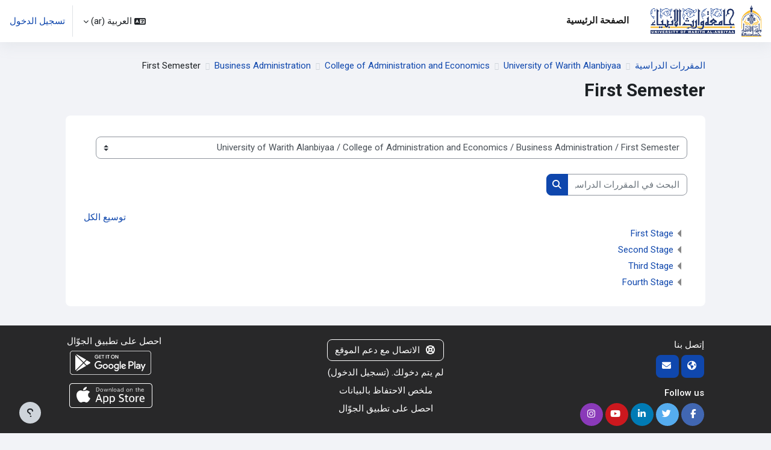

--- FILE ---
content_type: text/html; charset=utf-8
request_url: https://elearning.uowa.edu.iq/course/index.php?categoryid=470&lang=ar
body_size: 12096
content:
<!DOCTYPE html>

<html  dir="rtl" lang="ar" xml:lang="ar">
<head>
    <title>كل المقررات الدراسية | جامعة وارث الانبياء</title>
    <link rel="shortcut icon" href="https://elearning.uowa.edu.iq/theme/image.php/moove/theme/1761990180/favicon" />
    <meta http-equiv="Content-Type" content="text/html; charset=utf-8" />
<meta name="keywords" content="moodle, كل المقررات الدراسية | جامعة وارث الانبياء" />
<link rel="stylesheet" type="text/css" href="https://elearning.uowa.edu.iq/theme/yui_combo.php?rollup/3.18.1/yui-moodlesimple-min.css" /><script id="firstthemesheet" type="text/css">/** Required in order to fix style inclusion problems in IE with YUI **/</script><link rel="stylesheet" type="text/css" href="https://elearning.uowa.edu.iq/theme/styles.php/moove/1761990180_1720729996/all-rtl" />
<script>
//<![CDATA[
var M = {}; M.yui = {};
M.pageloadstarttime = new Date();
M.cfg = {"wwwroot":"https:\/\/elearning.uowa.edu.iq","homeurl":{},"sesskey":"LCMQpJleoH","sessiontimeout":"7200","sessiontimeoutwarning":"1200","themerev":"1761990180","slasharguments":1,"theme":"moove","iconsystemmodule":"core\/icon_system_fontawesome","jsrev":"1761990180","admin":"admin","svgicons":true,"usertimezone":"\u0622\u0633\u064a\u0627 \/ \u0628\u063a\u062f\u0627\u062f","language":"ar","courseId":1,"courseContextId":2,"contextid":197115,"contextInstanceId":470,"langrev":1768439463,"templaterev":"1761990180","siteId":1};var yui1ConfigFn = function(me) {if(/-skin|reset|fonts|grids|base/.test(me.name)){me.type='css';me.path=me.path.replace(/\.js/,'.css');me.path=me.path.replace(/\/yui2-skin/,'/assets/skins/sam/yui2-skin')}};
var yui2ConfigFn = function(me) {var parts=me.name.replace(/^moodle-/,'').split('-'),component=parts.shift(),module=parts[0],min='-min';if(/-(skin|core)$/.test(me.name)){parts.pop();me.type='css';min=''}
if(module){var filename=parts.join('-');me.path=component+'/'+module+'/'+filename+min+'.'+me.type}else{me.path=component+'/'+component+'.'+me.type}};
YUI_config = {"debug":false,"base":"https:\/\/elearning.uowa.edu.iq\/lib\/yuilib\/3.18.1\/","comboBase":"https:\/\/elearning.uowa.edu.iq\/theme\/yui_combo.php?","combine":true,"filter":null,"insertBefore":"firstthemesheet","groups":{"yui2":{"base":"https:\/\/elearning.uowa.edu.iq\/lib\/yuilib\/2in3\/2.9.0\/build\/","comboBase":"https:\/\/elearning.uowa.edu.iq\/theme\/yui_combo.php?","combine":true,"ext":false,"root":"2in3\/2.9.0\/build\/","patterns":{"yui2-":{"group":"yui2","configFn":yui1ConfigFn}}},"moodle":{"name":"moodle","base":"https:\/\/elearning.uowa.edu.iq\/theme\/yui_combo.php?m\/1761990180\/","combine":true,"comboBase":"https:\/\/elearning.uowa.edu.iq\/theme\/yui_combo.php?","ext":false,"root":"m\/1761990180\/","patterns":{"moodle-":{"group":"moodle","configFn":yui2ConfigFn}},"filter":null,"modules":{"moodle-core-actionmenu":{"requires":["base","event","node-event-simulate"]},"moodle-core-lockscroll":{"requires":["plugin","base-build"]},"moodle-core-handlebars":{"condition":{"trigger":"handlebars","when":"after"}},"moodle-core-blocks":{"requires":["base","node","io","dom","dd","dd-scroll","moodle-core-dragdrop","moodle-core-notification"]},"moodle-core-event":{"requires":["event-custom"]},"moodle-core-maintenancemodetimer":{"requires":["base","node"]},"moodle-core-dragdrop":{"requires":["base","node","io","dom","dd","event-key","event-focus","moodle-core-notification"]},"moodle-core-chooserdialogue":{"requires":["base","panel","moodle-core-notification"]},"moodle-core-notification":{"requires":["moodle-core-notification-dialogue","moodle-core-notification-alert","moodle-core-notification-confirm","moodle-core-notification-exception","moodle-core-notification-ajaxexception"]},"moodle-core-notification-dialogue":{"requires":["base","node","panel","escape","event-key","dd-plugin","moodle-core-widget-focusafterclose","moodle-core-lockscroll"]},"moodle-core-notification-alert":{"requires":["moodle-core-notification-dialogue"]},"moodle-core-notification-confirm":{"requires":["moodle-core-notification-dialogue"]},"moodle-core-notification-exception":{"requires":["moodle-core-notification-dialogue"]},"moodle-core-notification-ajaxexception":{"requires":["moodle-core-notification-dialogue"]},"moodle-core_availability-form":{"requires":["base","node","event","event-delegate","panel","moodle-core-notification-dialogue","json"]},"moodle-backup-backupselectall":{"requires":["node","event","node-event-simulate","anim"]},"moodle-course-management":{"requires":["base","node","io-base","moodle-core-notification-exception","json-parse","dd-constrain","dd-proxy","dd-drop","dd-delegate","node-event-delegate"]},"moodle-course-util":{"requires":["node"],"use":["moodle-course-util-base"],"submodules":{"moodle-course-util-base":{},"moodle-course-util-section":{"requires":["node","moodle-course-util-base"]},"moodle-course-util-cm":{"requires":["node","moodle-course-util-base"]}}},"moodle-course-categoryexpander":{"requires":["node","event-key"]},"moodle-course-dragdrop":{"requires":["base","node","io","dom","dd","dd-scroll","moodle-core-dragdrop","moodle-core-notification","moodle-course-coursebase","moodle-course-util"]},"moodle-form-shortforms":{"requires":["node","base","selector-css3","moodle-core-event"]},"moodle-form-dateselector":{"requires":["base","node","overlay","calendar"]},"moodle-question-chooser":{"requires":["moodle-core-chooserdialogue"]},"moodle-question-searchform":{"requires":["base","node"]},"moodle-availability_completion-form":{"requires":["base","node","event","moodle-core_availability-form"]},"moodle-availability_date-form":{"requires":["base","node","event","io","moodle-core_availability-form"]},"moodle-availability_grade-form":{"requires":["base","node","event","moodle-core_availability-form"]},"moodle-availability_group-form":{"requires":["base","node","event","moodle-core_availability-form"]},"moodle-availability_grouping-form":{"requires":["base","node","event","moodle-core_availability-form"]},"moodle-availability_profile-form":{"requires":["base","node","event","moodle-core_availability-form"]},"moodle-mod_assign-history":{"requires":["node","transition"]},"moodle-mod_attendance-groupfilter":{"requires":["base","node"]},"moodle-mod_quiz-quizbase":{"requires":["base","node"]},"moodle-mod_quiz-autosave":{"requires":["base","node","event","event-valuechange","node-event-delegate","io-form","datatype-date-format"]},"moodle-mod_quiz-util":{"requires":["node","moodle-core-actionmenu"],"use":["moodle-mod_quiz-util-base"],"submodules":{"moodle-mod_quiz-util-base":{},"moodle-mod_quiz-util-slot":{"requires":["node","moodle-mod_quiz-util-base"]},"moodle-mod_quiz-util-page":{"requires":["node","moodle-mod_quiz-util-base"]}}},"moodle-mod_quiz-toolboxes":{"requires":["base","node","event","event-key","io","moodle-mod_quiz-quizbase","moodle-mod_quiz-util-slot","moodle-core-notification-ajaxexception"]},"moodle-mod_quiz-dragdrop":{"requires":["base","node","io","dom","dd","dd-scroll","moodle-core-dragdrop","moodle-core-notification","moodle-mod_quiz-quizbase","moodle-mod_quiz-util-base","moodle-mod_quiz-util-page","moodle-mod_quiz-util-slot","moodle-course-util"]},"moodle-mod_quiz-questionchooser":{"requires":["moodle-core-chooserdialogue","moodle-mod_quiz-util","querystring-parse"]},"moodle-mod_quiz-modform":{"requires":["base","node","event"]},"moodle-message_airnotifier-toolboxes":{"requires":["base","node","io"]},"moodle-editor_atto-rangy":{"requires":[]},"moodle-editor_atto-editor":{"requires":["node","transition","io","overlay","escape","event","event-simulate","event-custom","node-event-html5","node-event-simulate","yui-throttle","moodle-core-notification-dialogue","moodle-editor_atto-rangy","handlebars","timers","querystring-stringify"]},"moodle-editor_atto-plugin":{"requires":["node","base","escape","event","event-outside","handlebars","event-custom","timers","moodle-editor_atto-menu"]},"moodle-editor_atto-menu":{"requires":["moodle-core-notification-dialogue","node","event","event-custom"]},"moodle-report_eventlist-eventfilter":{"requires":["base","event","node","node-event-delegate","datatable","autocomplete","autocomplete-filters"]},"moodle-report_loglive-fetchlogs":{"requires":["base","event","node","io","node-event-delegate"]},"moodle-gradereport_history-userselector":{"requires":["escape","event-delegate","event-key","handlebars","io-base","json-parse","moodle-core-notification-dialogue"]},"moodle-qbank_editquestion-chooser":{"requires":["moodle-core-chooserdialogue"]},"moodle-tool_lp-dragdrop-reorder":{"requires":["moodle-core-dragdrop"]},"moodle-assignfeedback_editpdf-editor":{"requires":["base","event","node","io","graphics","json","event-move","event-resize","transition","querystring-stringify-simple","moodle-core-notification-dialog","moodle-core-notification-alert","moodle-core-notification-warning","moodle-core-notification-exception","moodle-core-notification-ajaxexception"]},"moodle-atto_accessibilitychecker-button":{"requires":["color-base","moodle-editor_atto-plugin"]},"moodle-atto_accessibilityhelper-button":{"requires":["moodle-editor_atto-plugin"]},"moodle-atto_align-button":{"requires":["moodle-editor_atto-plugin"]},"moodle-atto_bold-button":{"requires":["moodle-editor_atto-plugin"]},"moodle-atto_charmap-button":{"requires":["moodle-editor_atto-plugin"]},"moodle-atto_clear-button":{"requires":["moodle-editor_atto-plugin"]},"moodle-atto_collapse-button":{"requires":["moodle-editor_atto-plugin"]},"moodle-atto_emojipicker-button":{"requires":["moodle-editor_atto-plugin"]},"moodle-atto_emoticon-button":{"requires":["moodle-editor_atto-plugin"]},"moodle-atto_equation-button":{"requires":["moodle-editor_atto-plugin","moodle-core-event","io","event-valuechange","tabview","array-extras"]},"moodle-atto_h5p-button":{"requires":["moodle-editor_atto-plugin"]},"moodle-atto_html-codemirror":{"requires":["moodle-atto_html-codemirror-skin"]},"moodle-atto_html-beautify":{},"moodle-atto_html-button":{"requires":["promise","moodle-editor_atto-plugin","moodle-atto_html-beautify","moodle-atto_html-codemirror","event-valuechange"]},"moodle-atto_image-button":{"requires":["moodle-editor_atto-plugin"]},"moodle-atto_indent-button":{"requires":["moodle-editor_atto-plugin"]},"moodle-atto_italic-button":{"requires":["moodle-editor_atto-plugin"]},"moodle-atto_link-button":{"requires":["moodle-editor_atto-plugin"]},"moodle-atto_managefiles-button":{"requires":["moodle-editor_atto-plugin"]},"moodle-atto_managefiles-usedfiles":{"requires":["node","escape"]},"moodle-atto_media-button":{"requires":["moodle-editor_atto-plugin","moodle-form-shortforms"]},"moodle-atto_noautolink-button":{"requires":["moodle-editor_atto-plugin"]},"moodle-atto_orderedlist-button":{"requires":["moodle-editor_atto-plugin"]},"moodle-atto_recordrtc-button":{"requires":["moodle-editor_atto-plugin","moodle-atto_recordrtc-recording"]},"moodle-atto_recordrtc-recording":{"requires":["moodle-atto_recordrtc-button"]},"moodle-atto_rtl-button":{"requires":["moodle-editor_atto-plugin"]},"moodle-atto_strike-button":{"requires":["moodle-editor_atto-plugin"]},"moodle-atto_subscript-button":{"requires":["moodle-editor_atto-plugin"]},"moodle-atto_superscript-button":{"requires":["moodle-editor_atto-plugin"]},"moodle-atto_table-button":{"requires":["moodle-editor_atto-plugin","moodle-editor_atto-menu","event","event-valuechange"]},"moodle-atto_title-button":{"requires":["moodle-editor_atto-plugin"]},"moodle-atto_underline-button":{"requires":["moodle-editor_atto-plugin"]},"moodle-atto_undo-button":{"requires":["moodle-editor_atto-plugin"]},"moodle-atto_unorderedlist-button":{"requires":["moodle-editor_atto-plugin"]}}},"gallery":{"name":"gallery","base":"https:\/\/elearning.uowa.edu.iq\/lib\/yuilib\/gallery\/","combine":true,"comboBase":"https:\/\/elearning.uowa.edu.iq\/theme\/yui_combo.php?","ext":false,"root":"gallery\/1761990180\/","patterns":{"gallery-":{"group":"gallery"}}}},"modules":{"core_filepicker":{"name":"core_filepicker","fullpath":"https:\/\/elearning.uowa.edu.iq\/lib\/javascript.php\/1761990180\/repository\/filepicker.js","requires":["base","node","node-event-simulate","json","async-queue","io-base","io-upload-iframe","io-form","yui2-treeview","panel","cookie","datatable","datatable-sort","resize-plugin","dd-plugin","escape","moodle-core_filepicker","moodle-core-notification-dialogue"]},"core_comment":{"name":"core_comment","fullpath":"https:\/\/elearning.uowa.edu.iq\/lib\/javascript.php\/1761990180\/comment\/comment.js","requires":["base","io-base","node","json","yui2-animation","overlay","escape"]}},"logInclude":[],"logExclude":[],"logLevel":null};
M.yui.loader = {modules: {}};

//]]>
</script>
<link rel="preconnect" href="https://fonts.googleapis.com">
                       <link rel="preconnect" href="https://fonts.gstatic.com" crossorigin>
                       <link href="https://fonts.googleapis.com/css2?family=Roboto:ital,wght@0,300;0,400;0,500;0,700;1,400&display=swap" rel="stylesheet">
    <meta name="viewport" content="width=device-width, initial-scale=1.0">
</head>

<body  id="page-course-index-category" class="format-site limitedwidth  path-course path-course-index chrome dir-rtl lang-ar yui-skin-sam yui3-skin-sam elearning-uowa-edu-iq pagelayout-coursecategory course-1 context-197115 category-470 notloggedin theme uses-drawers">
<div id="accessibilitybar" class="fixed-top">
    <div class="container-fluid">
        <div class="bars">
            <div class="fontsize">
                <span>حجم الخط</span>
                <ul>
                    <li><a class="btn btn-default" data-action="decrease" title="إنقاص حجم الخط" id="fontsize_dec">A-</a></li>
                    <li><a class="btn btn-default" data-action="reset" title="إعادة تعيين حجم الخط" id="fontsize_reset">A</a></li>
                    <li><a class="btn btn-default" data-action="increase" title="زيادة حجم الخط" id="fontsize_inc">A+</a></li>
                </ul>
            </div>
            <div class="sitecolor">
                <span>Site color</span>
                <ul>
                    <li><a class="btn btn-default" data-action="reset" title="Reset site color" id="sitecolor_color1">R</a></li>
                    <li><a class="btn btn-default" data-action="sitecolor-color-2" title="Low contrast 1" id="sitecolor_color2">A</a></li>
                    <li><a class="btn btn-default" data-action="sitecolor-color-3" title="Low contrast 2" id="sitecolor_color3">A</a></li>
                    <li><a class="btn btn-default" data-action="sitecolor-color-4" title="High contrast" id="sitecolor_color4">A</a></li>
                </ul>
            </div>
        </div>
    </div>
</div>


<div class="toast-wrapper mx-auto py-0 fixed-top" role="status" aria-live="polite"></div>
<div id="page-wrapper" class="d-print-block">

    <div>
    <a class="sr-only sr-only-focusable" href="#maincontent">تخطى إلى المحتوى الرئيسي</a>
</div><script src="https://elearning.uowa.edu.iq/lib/javascript.php/1761990180/lib/polyfills/polyfill.js"></script>
<script src="https://elearning.uowa.edu.iq/theme/yui_combo.php?rollup/3.18.1/yui-moodlesimple-min.js"></script><script src="https://elearning.uowa.edu.iq/lib/javascript.php/1761990180/lib/javascript-static.js"></script>
<script>
//<![CDATA[
document.body.className += ' jsenabled';
//]]>
</script>



    <nav class="navbar fixed-top navbar-light bg-white navbar-expand shadow" aria-label="التنقل في الموقع">
    
        <button class="navbar-toggler aabtn d-block d-md-none px-1 my-1 border-0" data-toggler="drawers" data-action="toggle" data-target="theme_moove-drawers-primary">
            <span class="navbar-toggler-icon"></span>
            <span class="sr-only">واجهة جانبية</span>
        </button>
    
        <a href="https://elearning.uowa.edu.iq/" class="navbar-brand d-none d-md-flex align-items-center m-0 mr-4 p-0 aabtn">
                <img src="//elearning.uowa.edu.iq/pluginfile.php/1/theme_moove/logo/1761990180/name%20%281%29.png" class="logo mr-1" alt="جامعة وارث الانبياء">
        </a>
    
            <div class="primary-navigation">
                <nav class="moremenu navigation">
                    <ul id="moremenu-697554ff8b791-navbar-nav" role="menubar" class="nav more-nav navbar-nav">
                                <li data-key="home" class="nav-item" role="none" data-forceintomoremenu="false">
                                            <a role="menuitem" class="nav-link active "
                                                href="https://elearning.uowa.edu.iq/"
                                                
                                                aria-current="true"
                                                
                                            >
                                                الصفحة الرئيسية
                                            </a>
                                </li>
                        <li role="none" class="nav-item dropdown dropdownmoremenu d-none" data-region="morebutton">
                            <a class="dropdown-toggle nav-link " href="#" id="moremenu-dropdown-697554ff8b791" role="menuitem" data-toggle="dropdown" aria-haspopup="true" aria-expanded="false" tabindex="-1">
                                المزيد
                            </a>
                            <ul class="dropdown-menu dropdown-menu-left" data-region="moredropdown" aria-labelledby="moremenu-dropdown-697554ff8b791" role="menu">
                            </ul>
                        </li>
                    </ul>
                </nav>
            </div>
    
        <ul class="navbar-nav d-none d-md-flex my-1 px-1">
            <!-- page_heading_menu -->
            
        </ul>
    
        <div id="usernavigation" class="navbar-nav ml-auto">
            <div class="navbarcallbacks">
                
            </div>
                <div class="langmenu">
                    <div class="dropdown show">
                        <a href="#" role="button" id="lang-menu-toggle" data-toggle="dropdown" aria-label="اللغة" aria-haspopup="true" aria-controls="lang-action-menu" class="btn dropdown-toggle">
                            <i class="icon fa fa-language fa-fw mr-1" aria-hidden="true"></i>
                            <span class="langbutton">
                                العربية ‎(ar)‎
                            </span>
                            <b class="caret"></b>
                        </a>
                        <div role="menu" aria-labelledby="lang-menu-toggle" id="lang-action-menu" class="dropdown-menu dropdown-menu-right">
                                    <a href="https://elearning.uowa.edu.iq/course/index.php?categoryid=470&amp;lang=en" class="dropdown-item pl-5" role="menuitem" >
                                        English ‎(en)‎
                                    </a>
                                    <a href="#" class="dropdown-item pl-5" role="menuitem" aria-current="true">
                                        العربية ‎(ar)‎
                                    </a>
                        </div>
                    </div>
                </div>
                <div class="divider border-left h-75 align-self-center mx-1"></div>
            
            <div class="d-flex align-items-stretch usermenu-container" data-region="usermenu">
                    <div class="usermenu">
                            <span class="login pl-2">
                                    <a href="https://elearning.uowa.edu.iq/login/index.php">تسجيل الدخول</a>
                            </span>
                    </div>
            </div>
            
        </div>
    </nav>
    
    

<div  class="drawer drawer-left drawer-primary d-print-none not-initialized" data-region="fixed-drawer" id="theme_moove-drawers-primary" data-preference="" data-state="show-drawer-primary" data-forceopen="0" data-close-on-resize="1">
    <div class="drawerheader">
        <button
            class="btn drawertoggle icon-no-margin hidden"
            data-toggler="drawers"
            data-action="closedrawer"
            data-target="theme_moove-drawers-primary"
            data-toggle="tooltip"
            data-placement="right"
            title="إغلاق الدُرج"
        >
            <i class="icon fa fa-times fa-fw " aria-hidden="true"  ></i>
        </button>
                    جامعة وارث الانبياء

        <div class="drawerheadercontent hidden">
            
        </div>
    </div>
    <div class="drawercontent drag-container" data-usertour="scroller">
                <div class="list-group">
                <a href="https://elearning.uowa.edu.iq/" class="list-group-item list-group-item-action active " aria-current="true">
                    الصفحة الرئيسية
                </a>
        </div>

    </div>
</div>

    <div id="page" data-region="mainpage" data-usertour="scroller" class="drawers   drag-container">

        <header id="page-header" class="moove-container-fluid">
    <div class="d-flex flex-wrap">
            <div id="page-navbar">
                <nav aria-label="مسار التنقل">
    <ol class="breadcrumb">
                <li class="breadcrumb-item">
                    <a href="https://elearning.uowa.edu.iq/course/index.php"
                        
                        
                        
                    >
                        المقررات الدراسية
                    </a>
                </li>
        
                <li class="breadcrumb-item">
                    <a href="https://elearning.uowa.edu.iq/course/index.php?categoryid=382"
                        
                        
                        
                    >
                        University of Warith Alanbiyaa
                    </a>
                </li>
        
                <li class="breadcrumb-item">
                    <a href="https://elearning.uowa.edu.iq/course/index.php?categoryid=390"
                        
                        
                        
                    >
                        College of Administration and Economics
                    </a>
                </li>
        
                <li class="breadcrumb-item">
                    <a href="https://elearning.uowa.edu.iq/course/index.php?categoryid=395"
                        
                        
                        
                    >
                        Business Administration
                    </a>
                </li>
        
                <li class="breadcrumb-item">
                    <span >
                        First Semester
                    </span>
                </li>
        </ol>
</nav>
            </div>
        <div class="ml-auto d-flex">
            
        </div>
        <div id="course-header">
            
        </div>
    </div>
    <div class="d-sm-flex align-items-center">
                <div class="mr-auto">
                    <div class="page-context-header"><div class="page-header-headings"><h1 class="h2">First Semester</h1></div></div>
                </div>
        <div class="header-actions-container ml-auto" data-region="header-actions-container">
        </div>
    </div>
</header>

        <div id="topofscroll" class="main-inner">
            <div class="drawer-toggles d-flex">
            </div>

            <div id="page-content" class="d-print-block">
                <div id="region-main-box">
                    <section id="region-main" aria-label="المحتوى">

                        <span class="notifications" id="user-notifications"></span>
                        <div role="main"><span id="maincontent"></span><span></span><div class="container-fluid tertiary-navigation" id="action_bar">
    <div class="row">
            <div class="navitem">
                <div class="urlselect text-truncate w-100">
                    <form method="post" action="https://elearning.uowa.edu.iq/course/jumpto.php" class="d-flex flex-wrap align-items-center" id="url_select_f697554ff84c731">
                        <input type="hidden" name="sesskey" value="LCMQpJleoH">
                            <label for="url_select697554ff84c732" class="sr-only">
                                تصنيفات المقررات
                            </label>
                        <select  id="url_select697554ff84c732" class="custom-select urlselect text-truncate w-100" name="jump"
                                 >
                                    <option value="/course/index.php?categoryid=382" >University of Warith Alanbiyaa</option>
                                    <option value="/course/index.php?categoryid=383" >University of Warith Alanbiyaa / College of Medicine</option>
                                    <option value="/course/index.php?categoryid=478" >University of Warith Alanbiyaa / College of Medicine / First Stage</option>
                                    <option value="/course/index.php?categoryid=476" >University of Warith Alanbiyaa / College of Medicine / Second Stage</option>
                                    <option value="/course/index.php?categoryid=475" >University of Warith Alanbiyaa / College of Medicine / Third Stage</option>
                                    <option value="/course/index.php?categoryid=556" >University of Warith Alanbiyaa / College of Medicine / Fourth Stage</option>
                                    <option value="/course/index.php?categoryid=626" >University of Warith Alanbiyaa / College of Medicine / Fifth stage</option>
                                    <option value="/course/index.php?categoryid=677" >University of Warith Alanbiyaa / College of Medicine / Sixth Stage</option>
                                    <option value="/course/index.php?categoryid=564" >University of Warith Alanbiyaa / College of Medicine / Medical Library</option>
                                    <option value="/course/index.php?categoryid=384" >University of Warith Alanbiyaa / College of Engineering</option>
                                    <option value="/course/index.php?categoryid=385" >University of Warith Alanbiyaa / College of Engineering / Biomedical Engineering</option>
                                    <option value="/course/index.php?categoryid=397" >University of Warith Alanbiyaa / College of Engineering / Biomedical Engineering / First Stage</option>
                                    <option value="/course/index.php?categoryid=477" >University of Warith Alanbiyaa / College of Engineering / Biomedical Engineering / First Stage / First Semester</option>
                                    <option value="/course/index.php?categoryid=600" >University of Warith Alanbiyaa / College of Engineering / Biomedical Engineering / First Stage / First Semester / Morning Study </option>
                                    <option value="/course/index.php?categoryid=601" >University of Warith Alanbiyaa / College of Engineering / Biomedical Engineering / First Stage / First Semester / Evening Study </option>
                                    <option value="/course/index.php?categoryid=398" >University of Warith Alanbiyaa / College of Engineering / Biomedical Engineering / Second Stage</option>
                                    <option value="/course/index.php?categoryid=504" >University of Warith Alanbiyaa / College of Engineering / Biomedical Engineering / Second Stage / Second Semester</option>
                                    <option value="/course/index.php?categoryid=399" >University of Warith Alanbiyaa / College of Engineering / Biomedical Engineering / Third Stage</option>
                                    <option value="/course/index.php?categoryid=505" >University of Warith Alanbiyaa / College of Engineering / Biomedical Engineering / Third Stage / Second Semester</option>
                                    <option value="/course/index.php?categoryid=400" >University of Warith Alanbiyaa / College of Engineering / Biomedical Engineering / Fourth Stage</option>
                                    <option value="/course/index.php?categoryid=506" >University of Warith Alanbiyaa / College of Engineering / Biomedical Engineering / Fourth Stage / Second Semester</option>
                                    <option value="/course/index.php?categoryid=401" >University of Warith Alanbiyaa / College of Engineering / Biomedical Engineering / Fifth Stage</option>
                                    <option value="/course/index.php?categoryid=507" >University of Warith Alanbiyaa / College of Engineering / Biomedical Engineering / Fifth Stage / Second Semester</option>
                                    <option value="/course/index.php?categoryid=386" >University of Warith Alanbiyaa / College of Engineering / Civil Engineering</option>
                                    <option value="/course/index.php?categoryid=442" >University of Warith Alanbiyaa / College of Engineering / Civil Engineering / First Stage</option>
                                    <option value="/course/index.php?categoryid=446" >University of Warith Alanbiyaa / College of Engineering / Civil Engineering / First Stage / First Semester</option>
                                    <option value="/course/index.php?categoryid=451" >University of Warith Alanbiyaa / College of Engineering / Civil Engineering / First Stage / First Semester / Morning Study</option>
                                    <option value="/course/index.php?categoryid=455" >University of Warith Alanbiyaa / College of Engineering / Civil Engineering / First Stage / First Semester / Evening Study</option>
                                    <option value="/course/index.php?categoryid=552" >University of Warith Alanbiyaa / College of Engineering / Civil Engineering / First Stage / Second Semester</option>
                                    <option value="/course/index.php?categoryid=553" >University of Warith Alanbiyaa / College of Engineering / Civil Engineering / First Stage / Second Semester / Morning Study</option>
                                    <option value="/course/index.php?categoryid=554" >University of Warith Alanbiyaa / College of Engineering / Civil Engineering / First Stage / Second Semester / Evening Study</option>
                                    <option value="/course/index.php?categoryid=443" >University of Warith Alanbiyaa / College of Engineering / Civil Engineering / Second Stage</option>
                                    <option value="/course/index.php?categoryid=448" >University of Warith Alanbiyaa / College of Engineering / Civil Engineering / Second Stage / First semester </option>
                                    <option value="/course/index.php?categoryid=452" >University of Warith Alanbiyaa / College of Engineering / Civil Engineering / Second Stage / First semester  / Morning Study</option>
                                    <option value="/course/index.php?categoryid=456" >University of Warith Alanbiyaa / College of Engineering / Civil Engineering / Second Stage / First semester  / Evening Study</option>
                                    <option value="/course/index.php?categoryid=501" >University of Warith Alanbiyaa / College of Engineering / Civil Engineering / Second Stage / Second Semester</option>
                                    <option value="/course/index.php?categoryid=502" >University of Warith Alanbiyaa / College of Engineering / Civil Engineering / Second Stage / Second Semester / Morning Study</option>
                                    <option value="/course/index.php?categoryid=503" >University of Warith Alanbiyaa / College of Engineering / Civil Engineering / Second Stage / Second Semester / Evening Study</option>
                                    <option value="/course/index.php?categoryid=444" >University of Warith Alanbiyaa / College of Engineering / Civil Engineering / Third Stage</option>
                                    <option value="/course/index.php?categoryid=449" >University of Warith Alanbiyaa / College of Engineering / Civil Engineering / Third Stage / First Semester</option>
                                    <option value="/course/index.php?categoryid=453" >University of Warith Alanbiyaa / College of Engineering / Civil Engineering / Third Stage / First Semester / Morning Study</option>
                                    <option value="/course/index.php?categoryid=457" >University of Warith Alanbiyaa / College of Engineering / Civil Engineering / Third Stage / First Semester / Evening Study</option>
                                    <option value="/course/index.php?categoryid=508" >University of Warith Alanbiyaa / College of Engineering / Civil Engineering / Third Stage / Second Semester</option>
                                    <option value="/course/index.php?categoryid=510" >University of Warith Alanbiyaa / College of Engineering / Civil Engineering / Third Stage / Second Semester / Morning Study</option>
                                    <option value="/course/index.php?categoryid=511" >University of Warith Alanbiyaa / College of Engineering / Civil Engineering / Third Stage / Second Semester / Evening Study</option>
                                    <option value="/course/index.php?categoryid=445" >University of Warith Alanbiyaa / College of Engineering / Civil Engineering / Fourth Stage</option>
                                    <option value="/course/index.php?categoryid=450" >University of Warith Alanbiyaa / College of Engineering / Civil Engineering / Fourth Stage / First Semester</option>
                                    <option value="/course/index.php?categoryid=454" >University of Warith Alanbiyaa / College of Engineering / Civil Engineering / Fourth Stage / First Semester / Morning Study</option>
                                    <option value="/course/index.php?categoryid=458" >University of Warith Alanbiyaa / College of Engineering / Civil Engineering / Fourth Stage / First Semester / Evening Study</option>
                                    <option value="/course/index.php?categoryid=509" >University of Warith Alanbiyaa / College of Engineering / Civil Engineering / Fourth Stage / Second Semester</option>
                                    <option value="/course/index.php?categoryid=512" >University of Warith Alanbiyaa / College of Engineering / Civil Engineering / Fourth Stage / Second Semester / Morning Study</option>
                                    <option value="/course/index.php?categoryid=513" >University of Warith Alanbiyaa / College of Engineering / Civil Engineering / Fourth Stage / Second Semester / Evening Study</option>
                                    <option value="/course/index.php?categoryid=576" >University of Warith Alanbiyaa / College of Engineering / Oil and Gas Engineering</option>
                                    <option value="/course/index.php?categoryid=587" >University of Warith Alanbiyaa / College of Engineering / Oil and Gas Engineering / First Stage</option>
                                    <option value="/course/index.php?categoryid=588" >University of Warith Alanbiyaa / College of Engineering / Oil and Gas Engineering / First Stage / First Semester</option>
                                    <option value="/course/index.php?categoryid=663" >University of Warith Alanbiyaa / College of Engineering / Oil and Gas Engineering / First Stage / First Semester / Morning</option>
                                    <option value="/course/index.php?categoryid=664" >University of Warith Alanbiyaa / College of Engineering / Oil and Gas Engineering / First Stage / First Semester / Evening</option>
                                    <option value="/course/index.php?categoryid=658" >University of Warith Alanbiyaa / College of Engineering / Oil and Gas Engineering / second stage</option>
                                    <option value="/course/index.php?categoryid=675" >University of Warith Alanbiyaa / College of Engineering / Oil and Gas Engineering / second stage / Second Semester </option>
                                    <option value="/course/index.php?categoryid=575" >University of Warith Alanbiyaa / College of Engineering / Aircraft Engineering</option>
                                    <option value="/course/index.php?categoryid=602" >University of Warith Alanbiyaa / College of Engineering / Aircraft Engineering / First stage</option>
                                    <option value="/course/index.php?categoryid=619" >University of Warith Alanbiyaa / College of Engineering / Aircraft Engineering / First stage / Second semester</option>
                                    <option value="/course/index.php?categoryid=655" >University of Warith Alanbiyaa / College of Engineering / Aircraft Engineering / Second stage</option>
                                    <option value="/course/index.php?categoryid=657" >University of Warith Alanbiyaa / College of Engineering / Aircraft Engineering / Second stage / Second semester</option>
                                    <option value="/course/index.php?categoryid=387" >University of Warith Alanbiyaa / College of Engineering / Air-conditioning and Refrigeration</option>
                                    <option value="/course/index.php?categoryid=426" >University of Warith Alanbiyaa / College of Engineering / Air-conditioning and Refrigeration / First Stage</option>
                                    <option value="/course/index.php?categoryid=623" >University of Warith Alanbiyaa / College of Engineering / Air-conditioning and Refrigeration / First Stage / Second Semester</option>
                                    <option value="/course/index.php?categoryid=624" >University of Warith Alanbiyaa / College of Engineering / Air-conditioning and Refrigeration / First Stage / Second Semester / Morning Study</option>
                                    <option value="/course/index.php?categoryid=625" >University of Warith Alanbiyaa / College of Engineering / Air-conditioning and Refrigeration / First Stage / Second Semester / Evening Study</option>
                                    <option value="/course/index.php?categoryid=428" >University of Warith Alanbiyaa / College of Engineering / Air-conditioning and Refrigeration / Second Stage</option>
                                    <option value="/course/index.php?categoryid=514" >University of Warith Alanbiyaa / College of Engineering / Air-conditioning and Refrigeration / Second Stage / Morning study</option>
                                    <option value="/course/index.php?categoryid=665" >University of Warith Alanbiyaa / College of Engineering / Air-conditioning and Refrigeration / Second Stage / Morning study / First semester</option>
                                    <option value="/course/index.php?categoryid=666" >University of Warith Alanbiyaa / College of Engineering / Air-conditioning and Refrigeration / Second Stage / Morning study / Second semester</option>
                                    <option value="/course/index.php?categoryid=515" >University of Warith Alanbiyaa / College of Engineering / Air-conditioning and Refrigeration / Second Stage / Evening Study</option>
                                    <option value="/course/index.php?categoryid=667" >University of Warith Alanbiyaa / College of Engineering / Air-conditioning and Refrigeration / Second Stage / Evening Study / First semester</option>
                                    <option value="/course/index.php?categoryid=668" >University of Warith Alanbiyaa / College of Engineering / Air-conditioning and Refrigeration / Second Stage / Evening Study / Second semester</option>
                                    <option value="/course/index.php?categoryid=430" >University of Warith Alanbiyaa / College of Engineering / Air-conditioning and Refrigeration / Third Stage</option>
                                    <option value="/course/index.php?categoryid=516" >University of Warith Alanbiyaa / College of Engineering / Air-conditioning and Refrigeration / Third Stage / Morning Study</option>
                                    <option value="/course/index.php?categoryid=517" >University of Warith Alanbiyaa / College of Engineering / Air-conditioning and Refrigeration / Third Stage / Evening Study</option>
                                    <option value="/course/index.php?categoryid=433" >University of Warith Alanbiyaa / College of Engineering / Air-conditioning and Refrigeration / Fourth Stage</option>
                                    <option value="/course/index.php?categoryid=518" >University of Warith Alanbiyaa / College of Engineering / Air-conditioning and Refrigeration / Fourth Stage / Morning Study</option>
                                    <option value="/course/index.php?categoryid=519" >University of Warith Alanbiyaa / College of Engineering / Air-conditioning and Refrigeration / Fourth Stage / Evening Study</option>
                                    <option value="/course/index.php?categoryid=388" >University of Warith Alanbiyaa / College of Nursing</option>
                                    <option value="/course/index.php?categoryid=440" >University of Warith Alanbiyaa / College of Nursing / First Stage</option>
                                    <option value="/course/index.php?categoryid=480" >University of Warith Alanbiyaa / College of Nursing / First Stage / Second Semester</option>
                                    <option value="/course/index.php?categoryid=471" >University of Warith Alanbiyaa / College of Nursing / Second Stage</option>
                                    <option value="/course/index.php?categoryid=481" >University of Warith Alanbiyaa / College of Nursing / Second Stage / Second Semester</option>
                                    <option value="/course/index.php?categoryid=473" >University of Warith Alanbiyaa / College of Nursing / Third Stage</option>
                                    <option value="/course/index.php?categoryid=482" >University of Warith Alanbiyaa / College of Nursing / Third Stage / Second Semester</option>
                                    <option value="/course/index.php?categoryid=483" >University of Warith Alanbiyaa / College of Nursing / Third Stage / Second Semester / Pediatric Health Nursing</option>
                                    <option value="/course/index.php?categoryid=484" >University of Warith Alanbiyaa / College of Nursing / Third Stage / Second Semester / Maternity Health Nursing</option>
                                    <option value="/course/index.php?categoryid=474" >University of Warith Alanbiyaa / College of Nursing / Fourth Stage</option>
                                    <option value="/course/index.php?categoryid=485" >University of Warith Alanbiyaa / College of Nursing / Fourth Stage / Second semester</option>
                                    <option value="/course/index.php?categoryid=486" >University of Warith Alanbiyaa / College of Nursing / Fourth Stage / Second semester / Psychiatric and mental health nursing</option>
                                    <option value="/course/index.php?categoryid=487" >University of Warith Alanbiyaa / College of Nursing / Fourth Stage / Second semester /  Community Health Nursing</option>
                                    <option value="/course/index.php?categoryid=390" >University of Warith Alanbiyaa / College of Administration and Economics</option>
                                    <option value="/course/index.php?categoryid=394" >University of Warith Alanbiyaa / College of Administration and Economics / Accounting</option>
                                    <option value="/course/index.php?categoryid=423" >University of Warith Alanbiyaa / College of Administration and Economics / Accounting / First Semester</option>
                                    <option value="/course/index.php?categoryid=520" >University of Warith Alanbiyaa / College of Administration and Economics / Accounting / First Semester / First Stage</option>
                                    <option value="/course/index.php?categoryid=521" >University of Warith Alanbiyaa / College of Administration and Economics / Accounting / First Semester / Second Stage</option>
                                    <option value="/course/index.php?categoryid=522" >University of Warith Alanbiyaa / College of Administration and Economics / Accounting / First Semester / Third Stage</option>
                                    <option value="/course/index.php?categoryid=523" >University of Warith Alanbiyaa / College of Administration and Economics / Accounting / First Semester / Fourth Stage</option>
                                    <option value="/course/index.php?categoryid=395" >University of Warith Alanbiyaa / College of Administration and Economics / Business Administration</option>
                                    <option value="/course/index.php?categoryid=470" selected>University of Warith Alanbiyaa / College of Administration and Economics / Business Administration / First Semester</option>
                                    <option value="/course/index.php?categoryid=461" >University of Warith Alanbiyaa / College of Administration and Economics / Business Administration / First Semester / First Stage</option>
                                    <option value="/course/index.php?categoryid=462" >University of Warith Alanbiyaa / College of Administration and Economics / Business Administration / First Semester / Second Stage</option>
                                    <option value="/course/index.php?categoryid=463" >University of Warith Alanbiyaa / College of Administration and Economics / Business Administration / First Semester / Third Stage</option>
                                    <option value="/course/index.php?categoryid=464" >University of Warith Alanbiyaa / College of Administration and Economics / Business Administration / First Semester / Fourth Stage</option>
                                    <option value="/course/index.php?categoryid=534" >University of Warith Alanbiyaa / College of Administration and Economics / Business Administration / Second Semester</option>
                                    <option value="/course/index.php?categoryid=537" >University of Warith Alanbiyaa / College of Administration and Economics / Business Administration / Second Semester / First Stage</option>
                                    <option value="/course/index.php?categoryid=538" >University of Warith Alanbiyaa / College of Administration and Economics / Business Administration / Second Semester / Second Stage</option>
                                    <option value="/course/index.php?categoryid=539" >University of Warith Alanbiyaa / College of Administration and Economics / Business Administration / Second Semester / Third Stage</option>
                                    <option value="/course/index.php?categoryid=540" >University of Warith Alanbiyaa / College of Administration and Economics / Business Administration / Second Semester / Fourth Stage</option>
                                    <option value="/course/index.php?categoryid=577" >University of Warith Alanbiyaa / College of Administration and Economics / Economics of Oil and Gas</option>
                                    <option value="/course/index.php?categoryid=669" >University of Warith Alanbiyaa / College of Administration and Economics / Economics of Oil and Gas / First Semester</option>
                                    <option value="/course/index.php?categoryid=643" >University of Warith Alanbiyaa / College of Administration and Economics / Economics of Oil and Gas / First Semester / First Stage</option>
                                    <option value="/course/index.php?categoryid=644" >University of Warith Alanbiyaa / College of Administration and Economics / Economics of Oil and Gas / First Semester / Second Stage</option>
                                    <option value="/course/index.php?categoryid=688" >University of Warith Alanbiyaa / College of Administration and Economics / Economics of Oil and Gas / First Semester / Third Stage</option>
                                    <option value="/course/index.php?categoryid=670" >University of Warith Alanbiyaa / College of Administration and Economics / Economics of Oil and Gas / Second Semester</option>
                                    <option value="/course/index.php?categoryid=671" >University of Warith Alanbiyaa / College of Administration and Economics / Economics of Oil and Gas / Second Semester / First Stage</option>
                                    <option value="/course/index.php?categoryid=672" >University of Warith Alanbiyaa / College of Administration and Economics / Economics of Oil and Gas / Second Semester / Second Stage</option>
                                    <option value="/course/index.php?categoryid=689" >University of Warith Alanbiyaa / College of Administration and Economics / Economics of Oil and Gas / Second Semester / Third Stage</option>
                                    <option value="/course/index.php?categoryid=690" >University of Warith Alanbiyaa / College of Administration and Economics / Healthcare Management</option>
                                    <option value="/course/index.php?categoryid=691" >University of Warith Alanbiyaa / College of Administration and Economics / Healthcare Management / First Semester</option>
                                    <option value="/course/index.php?categoryid=692" >University of Warith Alanbiyaa / College of Administration and Economics / Healthcare Management / First Semester / First Stage</option>
                                    <option value="/course/index.php?categoryid=572" >University of Warith Alanbiyaa / College of Media</option>
                                    <option value="/course/index.php?categoryid=573" >University of Warith Alanbiyaa / College of Media / Digital Media</option>
                                    <option value="/course/index.php?categoryid=611" >University of Warith Alanbiyaa / College of Media / Digital Media / First Stage</option>
                                    <option value="/course/index.php?categoryid=653" >University of Warith Alanbiyaa / College of Media / Digital Media / Second Stage</option>
                                    <option value="/course/index.php?categoryid=687" >University of Warith Alanbiyaa / College of Media / Digital Media / Third stage</option>
                                    <option value="/course/index.php?categoryid=574" >University of Warith Alanbiyaa / College of Media / Advertising and digital marketing</option>
                                    <option value="/course/index.php?categoryid=591" >University of Warith Alanbiyaa / College of Media / Advertising and digital marketing / First Stage</option>
                                    <option value="/course/index.php?categoryid=389" >University of Warith Alanbiyaa / College of Law</option>
                                    <option value="/course/index.php?categoryid=406" >University of Warith Alanbiyaa / College of Law / First Stage</option>
                                    <option value="/course/index.php?categoryid=408" >University of Warith Alanbiyaa / College of Law / Second Stage</option>
                                    <option value="/course/index.php?categoryid=409" >University of Warith Alanbiyaa / College of Law / Third Stage</option>
                                    <option value="/course/index.php?categoryid=410" >University of Warith Alanbiyaa / College of Law / Fourth Stage</option>
                                    <option value="/course/index.php?categoryid=565" >University of Warith Alanbiyaa / College of Sciences</option>
                                    <option value="/course/index.php?categoryid=567" >University of Warith Alanbiyaa / College of Sciences / Medical Physics</option>
                                    <option value="/course/index.php?categoryid=633" >University of Warith Alanbiyaa / College of Sciences / Medical Physics / First Satge</option>
                                    <option value="/course/index.php?categoryid=637" >University of Warith Alanbiyaa / College of Sciences / Medical Physics / First Satge / First Semester</option>
                                    <option value="/course/index.php?categoryid=638" >University of Warith Alanbiyaa / College of Sciences / Medical Physics / First Satge / Second Semester</option>
                                    <option value="/course/index.php?categoryid=628" >University of Warith Alanbiyaa / College of Sciences / Medical Physics / Second Stage</option>
                                    <option value="/course/index.php?categoryid=631" >University of Warith Alanbiyaa / College of Sciences / Medical Physics / Second Stage / First Semester</option>
                                    <option value="/course/index.php?categoryid=632" >University of Warith Alanbiyaa / College of Sciences / Medical Physics / Second Stage / Second Semeter</option>
                                    <option value="/course/index.php?categoryid=681" >University of Warith Alanbiyaa / College of Sciences / Medical Physics / Third Stage</option>
                                    <option value="/course/index.php?categoryid=682" >University of Warith Alanbiyaa / College of Sciences / Medical Physics / Third Stage / First Semester</option>
                                    <option value="/course/index.php?categoryid=702" >University of Warith Alanbiyaa / College of Sciences / Forensic Evidence</option>
                                    <option value="/course/index.php?categoryid=703" >University of Warith Alanbiyaa / College of Sciences / Forensic Evidence / First Stage</option>
                                    <option value="/course/index.php?categoryid=704" >University of Warith Alanbiyaa / College of Sciences / Forensic Evidence / First Stage / First Semester</option>
                                    <option value="/course/index.php?categoryid=391" >University of Warith Alanbiyaa / College of Islamic Sciences</option>
                                    <option value="/course/index.php?categoryid=392" >University of Warith Alanbiyaa / College of Islamic Sciences / Department of Quran Sciences</option>
                                    <option value="/course/index.php?categoryid=434" >University of Warith Alanbiyaa / College of Islamic Sciences / Department of Quran Sciences / المرحلة الاولى </option>
                                    <option value="/course/index.php?categoryid=551" >University of Warith Alanbiyaa / College of Islamic Sciences / Department of Quran Sciences / المرحلة الاولى  / الفصل الاول</option>
                                    <option value="/course/index.php?categoryid=435" >University of Warith Alanbiyaa / College of Islamic Sciences / Department of Quran Sciences / المرحلة الثانية </option>
                                    <option value="/course/index.php?categoryid=550" >University of Warith Alanbiyaa / College of Islamic Sciences / Department of Quran Sciences / المرحلة الثانية  / الفصل الاول</option>
                                    <option value="/course/index.php?categoryid=436" >University of Warith Alanbiyaa / College of Islamic Sciences / Department of Quran Sciences / المرحلة الثالثة </option>
                                    <option value="/course/index.php?categoryid=549" >University of Warith Alanbiyaa / College of Islamic Sciences / Department of Quran Sciences / المرحلة الثالثة  / الفصل الاول</option>
                                    <option value="/course/index.php?categoryid=437" >University of Warith Alanbiyaa / College of Islamic Sciences / Department of Quran Sciences / المرحلة الرابعة </option>
                                    <option value="/course/index.php?categoryid=547" >University of Warith Alanbiyaa / College of Islamic Sciences / Department of Quran Sciences / المرحلة الرابعة  / الفصل الاول</option>
                                    <option value="/course/index.php?categoryid=584" >University of Warith Alanbiyaa / College of Islamic Sciences /  Islamic Financial and Banking </option>
                                    <option value="/course/index.php?categoryid=647" >University of Warith Alanbiyaa / College of Islamic Sciences /  Islamic Financial and Banking  / First Stage</option>
                                    <option value="/course/index.php?categoryid=684" >University of Warith Alanbiyaa / College of Islamic Sciences /  Islamic Financial and Banking  / First Stage / First course</option>
                                    <option value="/course/index.php?categoryid=683" >University of Warith Alanbiyaa / College of Islamic Sciences /  Islamic Financial and Banking  / Third stage</option>
                                    <option value="/course/index.php?categoryid=685" >University of Warith Alanbiyaa / College of Islamic Sciences /  Islamic Financial and Banking  / Third stage / First course</option>
                                    <option value="/course/index.php?categoryid=648" >University of Warith Alanbiyaa / College of Islamic Sciences /  Islamic Financial and Banking  / Second Stage</option>
                                    <option value="/course/index.php?categoryid=686" >University of Warith Alanbiyaa / College of Islamic Sciences /  Islamic Financial and Banking  / Second Stage / الفصل الاول</option>
                                    <option value="/course/index.php?categoryid=393" >University of Warith Alanbiyaa / College of Islamic Sciences / Department of Fiqh</option>
                                    <option value="/course/index.php?categoryid=438" >University of Warith Alanbiyaa / College of Islamic Sciences / Department of Fiqh / المرحلة الاولى </option>
                                    <option value="/course/index.php?categoryid=545" >University of Warith Alanbiyaa / College of Islamic Sciences / Department of Fiqh / المرحلة الاولى  / الفصل الاول</option>
                                    <option value="/course/index.php?categoryid=557" >University of Warith Alanbiyaa / College of Islamic Sciences / Department of Fiqh / المرحلة الثالثة</option>
                                    <option value="/course/index.php?categoryid=558" >University of Warith Alanbiyaa / College of Islamic Sciences / Department of Fiqh / المرحلة الثالثة / الفصل الأول</option>
                                    <option value="/course/index.php?categoryid=439" >University of Warith Alanbiyaa / College of Islamic Sciences / Department of Fiqh / المرحلة الثانية </option>
                                    <option value="/course/index.php?categoryid=546" >University of Warith Alanbiyaa / College of Islamic Sciences / Department of Fiqh / المرحلة الثانية  / الفصل الاول</option>
                                    <option value="/course/index.php?categoryid=649" >University of Warith Alanbiyaa / College of Islamic Sciences / Department of Fiqh / المرحلة الرابعة</option>
                                    <option value="/course/index.php?categoryid=650" >University of Warith Alanbiyaa / College of Islamic Sciences / Department of Fiqh / المرحلة الرابعة / الفصل الاول</option>
                                    <option value="/course/index.php?categoryid=693" >University of Warith Alanbiyaa / Computer Science and Information Technology</option>
                                    <option value="/course/index.php?categoryid=694" >University of Warith Alanbiyaa / Computer Science and Information Technology / Artificial Intelligence (AI)</option>
                                    <option value="/course/index.php?categoryid=696" >University of Warith Alanbiyaa / Computer Science and Information Technology / Artificial Intelligence (AI) / First Stage</option>
                                    <option value="/course/index.php?categoryid=698" >University of Warith Alanbiyaa / Computer Science and Information Technology / Artificial Intelligence (AI) / First Stage / First Semester</option>
                                    <option value="/course/index.php?categoryid=695" >University of Warith Alanbiyaa / Computer Science and Information Technology / Cyber Security </option>
                                    <option value="/course/index.php?categoryid=697" >University of Warith Alanbiyaa / Computer Science and Information Technology / Cyber Security  / First Stage</option>
                                    <option value="/course/index.php?categoryid=701" >University of Warith Alanbiyaa / Computer Science and Information Technology / Cyber Security  / First Stage / First Semester</option>
                                    <option value="/course/index.php?categoryid=566" >University of Warith Alanbiyaa / Computer Science and Information Technology / Information Technology</option>
                                    <option value="/course/index.php?categoryid=634" >University of Warith Alanbiyaa / Computer Science and Information Technology / Information Technology / First Stage</option>
                                    <option value="/course/index.php?categoryid=635" >University of Warith Alanbiyaa / Computer Science and Information Technology / Information Technology / First Stage / First Semester</option>
                                    <option value="/course/index.php?categoryid=636" >University of Warith Alanbiyaa / Computer Science and Information Technology / Information Technology / First Stage / Second Semester</option>
                                    <option value="/course/index.php?categoryid=627" >University of Warith Alanbiyaa / Computer Science and Information Technology / Information Technology / Second Stage</option>
                                    <option value="/course/index.php?categoryid=629" >University of Warith Alanbiyaa / Computer Science and Information Technology / Information Technology / Second Stage / First Semester</option>
                                    <option value="/course/index.php?categoryid=679" >University of Warith Alanbiyaa / Computer Science and Information Technology / Information Technology / Third stage</option>
                                    <option value="/course/index.php?categoryid=680" >University of Warith Alanbiyaa / Computer Science and Information Technology / Information Technology / Third stage / First Semester</option>
                                    <option value="/course/index.php?categoryid=705" >University of Warith Alanbiyaa / College of Advanced Technologies</option>
                                    <option value="/course/index.php?categoryid=706" >University of Warith Alanbiyaa / College of Advanced Technologies / Radiologic Sciences and Nuclear Medicine Technologies</option>
                                    <option value="/course/index.php?categoryid=711" >University of Warith Alanbiyaa / College of Advanced Technologies / Radiologic Sciences and Nuclear Medicine Technologies / First Stage</option>
                                    <option value="/course/index.php?categoryid=715" >University of Warith Alanbiyaa / College of Advanced Technologies / Radiologic Sciences and Nuclear Medicine Technologies / First Stage / First Semester</option>
                                    <option value="/course/index.php?categoryid=707" >University of Warith Alanbiyaa / College of Advanced Technologies / Robotic Engineering Techniques and Artificial Intelligence</option>
                                    <option value="/course/index.php?categoryid=712" >University of Warith Alanbiyaa / College of Advanced Technologies / Robotic Engineering Techniques and Artificial Intelligence / First Stage</option>
                                    <option value="/course/index.php?categoryid=716" >University of Warith Alanbiyaa / College of Advanced Technologies / Robotic Engineering Techniques and Artificial Intelligence / First Stage / First Semester</option>
                                    <option value="/course/index.php?categoryid=708" >University of Warith Alanbiyaa / College of Advanced Technologies / Smart Digital Health Technologies</option>
                                    <option value="/course/index.php?categoryid=713" >University of Warith Alanbiyaa / College of Advanced Technologies / Smart Digital Health Technologies / First Stage</option>
                                    <option value="/course/index.php?categoryid=717" >University of Warith Alanbiyaa / College of Advanced Technologies / Smart Digital Health Technologies / First Stage / First Semester</option>
                                    <option value="/course/index.php?categoryid=710" >University of Warith Alanbiyaa / College of Advanced Technologies / Electrical Engineering Techniques</option>
                                    <option value="/course/index.php?categoryid=714" >University of Warith Alanbiyaa / College of Advanced Technologies / Electrical Engineering Techniques / First Stage</option>
                                    <option value="/course/index.php?categoryid=718" >University of Warith Alanbiyaa / College of Advanced Technologies / Electrical Engineering Techniques / First Stage / First Semester</option>
                                    <option value="/course/index.php?categoryid=719" >University of Warith Alanbiyaa / College of Dentistry</option>
                                    <option value="/course/index.php?categoryid=720" >University of Warith Alanbiyaa / College of Dentistry / First Stage</option>
                        </select>
                            <noscript>
                                <input type="submit" class="btn btn-secondary ml-1" value="إذهب">
                            </noscript>
                    </form>
                </div>
            </div>
            <div class="navitem">
                <div class="simplesearchform ">
                    <form autocomplete="off" action="https://elearning.uowa.edu.iq/course/search.php" method="get" accept-charset="utf-8" class="mform d-flex flex-wrap align-items-center simplesearchform">
                    <div class="input-group">
                        <label for="searchinput-697554ff8589c697554ff84c733">
                            <span class="sr-only">البحث في المقررات الدراسية</span>
                        </label>
                        <input type="text"
                           id="searchinput-697554ff8589c697554ff84c733"
                           class="form-control"
                           placeholder="البحث في المقررات الدراسية"
                           aria-label="البحث في المقررات الدراسية"
                           name="search"
                           data-region="input"
                           autocomplete="off"
                           value=""
                        >
                        <div class="input-group-append">
                            <button type="submit"
                                class="btn  btn-primary search-icon"
                                
                            >
                                <i class="icon fa fa-search fa-fw " aria-hidden="true"  ></i>
                                <span class="sr-only">البحث في المقررات الدراسية</span>
                            </button>
                        </div>
                
                    </div>
                    </form>
                </div>            </div>
    </div>
</div><div class="course_category_tree clearfix category-browse category-browse-470"><div class="collapsible-actions"><a class="collapseexpand aabtn" href="#">توسيع الكل</a></div><div class="content"><div class="subcategories"><div class="category notloaded with_children collapsed" data-categoryid="461" data-depth="1" data-showcourses="15" data-type="0"><div class="info"><h3 class="categoryname aabtn"><a href="https://elearning.uowa.edu.iq/course/index.php?categoryid=461">First Stage</a></h3></div><div class="content"></div></div><div class="category notloaded with_children collapsed" data-categoryid="462" data-depth="1" data-showcourses="15" data-type="0"><div class="info"><h3 class="categoryname aabtn"><a href="https://elearning.uowa.edu.iq/course/index.php?categoryid=462">Second Stage</a></h3></div><div class="content"></div></div><div class="category notloaded with_children collapsed" data-categoryid="463" data-depth="1" data-showcourses="15" data-type="0"><div class="info"><h3 class="categoryname aabtn"><a href="https://elearning.uowa.edu.iq/course/index.php?categoryid=463">Third Stage</a></h3></div><div class="content"></div></div><div class="category notloaded with_children collapsed" data-categoryid="464" data-depth="1" data-showcourses="15" data-type="0"><div class="info"><h3 class="categoryname aabtn"><a href="https://elearning.uowa.edu.iq/course/index.php?categoryid=464">Fourth Stage</a></h3></div><div class="content"></div></div></div></div></div></div>
                        
                        

                    </section>
                </div>
            </div>
        </div>

        
        <footer id="page-footer">
            <div class="moove-container-fluid footer-columns">
                <div class="row">
                    <div class="col-md-4 column-left">
                        <div class="contact">
                            <h3 class="footer-title">إتصل بنا</h3>
        
                            <ul>
                                    <li>
                                        <a href="http://uowa.edu.iq" target="_blank" class="website btn btn-link">
                                            <i class="fa fa-globe"></i>
                                        </a>
                                    </li>
                                    <li>
                                        <a href="mailto:clc@uowa.edu.iq" target="_blank" class="mail btn btn-link">
                                            <i class="fa fa-envelope"></i>
                                        </a>
                                    </li>
                            </ul>
                        </div>
        
                        <div class="socialnetworks">
                            <h3 class="footer-title">Follow us</h3>
        
                            <ul class="mb-0">
                                    <li>
                                        <a href="https://www.facebook.com/uowa.edu.iq" target="_blank" class="facebook btn btn-link btn-rounded">
                                            <i class="fa fa-facebook"></i>
                                        </a>
                                    </li>
        
                                    <li>
                                        <a href="https://twitter.com/WarithALanbiya" target="_blank" class="twitter btn btn-link btn-rounded">
                                            <i class="fa fa-twitter"></i>
                                        </a>
                                    </li>
        
                                    <li>
                                        <a href="https://www.linkedin.com/in/warith-al-anbiya-a-190444175/" target="_blank" class="linkedin btn btn-link btn-rounded">
                                            <i class="fa fa-linkedin"></i>
                                        </a>
                                    </li>
        
                                    <li>
                                        <a href="https://www.youtube.com/channel/UCJuC2L8xYFBJUyDMu2-TMCw?view_as=subscriber" target="_blank" class="youtube btn btn-link btn-rounded">
                                            <i class="fa fa-youtube"></i>
                                        </a>
                                    </li>
        
                                    <li>
                                        <a href="https://www.youtube.com/channel/UCJuC2L8xYFBJUyDMu2-TMCw" target="_blank" class="instagram btn btn-link btn-rounded">
                                            <i class="fa fa-instagram"></i>
                                        </a>
                                    </li>
        
        
                            </ul>
                        </div>
                    </div>
                    <div class="col-md-4 column-center">
                            <div class="supportemail"><a href="https://elearning.uowa.edu.iq/user/contactsitesupport.php" class="btn contactsitesupport btn-outline-info"><i class="icon fa fa-life-ring fa-fw iconhelp icon-pre" aria-hidden="true"  ></i>الاتصال مع دعم الموقع</a></div>
        
                        <div class="logininfo">لم يتم دخولك. (<a href="https://elearning.uowa.edu.iq/login/index.php">تسجيل الدخول</a>)</div>
        
                        <div class="tool_dataprivacy"><a href="https://elearning.uowa.edu.iq/admin/tool/dataprivacy/summary.php">ملخص الاحتفاظ بالبيانات</a></div><a class="mobilelink" href="https://download.moodle.org/mobile?version=2024042201.04&amp;lang=ar&amp;iosappid=633359593&amp;androidappid=com.moodle.moodlemobile&amp;siteurl=https%3A%2F%2Felearning.uowa.edu.iq">احصل على تطبيق الجوّال</a>
        
                        <div class="tool_usertours-resettourcontainer"></div>
                    </div>
                    <div class="col-md-4 column-right">
                                <a href="https://download.moodle.org/mobile">احصل على تطبيق الجوّال</a>
                            <div class="stores">
                                    <a href="https://play.google.com/store/apps/details?id=com.moodle.moodlemobile">
                                        <img src="https://elearning.uowa.edu.iq/theme/moove/pix/store_google.svg" alt="Play Store">
                                    </a>
                                    <a class="mt-1" href="https://apps.apple.com/app/id633359593">
                                        <img src="https://elearning.uowa.edu.iq/theme/moove/pix/store_apple.svg" alt="App Store">
                                    </a>
                            </div>
                    </div>
                </div>
            </div>
        
            <div class="footer-content-debugging footer-dark bg-dark text-light">
                <div class="moove-container-fluid footer-dark-inner">
                    
                </div>
            </div>
        
            <div data-region="footer-container-popover">
                <button class="btn btn-icon bg-secondary icon-no-margin btn-footer-popover" data-action="footer-popover" aria-label="إظهار تذييل الصفحة">
                    <i class="icon fa fa-question fa-fw fa-flip-horizontal" aria-hidden="true"  ></i>
                </button>
            </div>
            <div class="footer-content-popover container" data-region="footer-content-popover">
                    <div class="footer-section p-3 border-bottom">
        
                    </div>
                <div class="footer-section p-3">
                    <div>مشغل بواسطة <a href="https://moodle.com">مودل</a></div>
                </div>
            </div>
        
            <div class="copyright">
                <div class="madeby">
                    <p>This theme was developed by</p>
                    <a href="https://conecti.me">
                        <img src="https://elearning.uowa.edu.iq/theme/moove/pix/logo_conectime.svg" alt="Conecti.me" style="height: 40px;">
                    </a>
                </div>
            </div>
        </footer>
        
        
<script>
//document.addEventListener('contextmenu', event => event.preventDefault());
</script><script>
//<![CDATA[
var require = {
    baseUrl : 'https://elearning.uowa.edu.iq/lib/requirejs.php/1761990180/',
    // We only support AMD modules with an explicit define() statement.
    enforceDefine: true,
    skipDataMain: true,
    waitSeconds : 0,

    paths: {
        jquery: 'https://elearning.uowa.edu.iq/lib/javascript.php/1761990180/lib/jquery/jquery-3.7.1.min',
        jqueryui: 'https://elearning.uowa.edu.iq/lib/javascript.php/1761990180/lib/jquery/ui-1.13.2/jquery-ui.min',
        jqueryprivate: 'https://elearning.uowa.edu.iq/lib/javascript.php/1761990180/lib/requirejs/jquery-private'
    },

    // Custom jquery config map.
    map: {
      // '*' means all modules will get 'jqueryprivate'
      // for their 'jquery' dependency.
      '*': { jquery: 'jqueryprivate' },
      // Stub module for 'process'. This is a workaround for a bug in MathJax (see MDL-60458).
      '*': { process: 'core/first' },

      // 'jquery-private' wants the real jQuery module
      // though. If this line was not here, there would
      // be an unresolvable cyclic dependency.
      jqueryprivate: { jquery: 'jquery' }
    }
};

//]]>
</script>
<script src="https://elearning.uowa.edu.iq/lib/javascript.php/1761990180/lib/requirejs/require.min.js"></script>
<script>
//<![CDATA[
M.util.js_pending("core/first");
require(['core/first'], function() {
require(['core/prefetch'])
;
M.util.js_pending('filter_mathjaxloader/loader'); require(['filter_mathjaxloader/loader'], function(amd) {amd.configure({"mathjaxconfig":"\nMathJax.Hub.Config({\n    config: [\"Accessible.js\", \"Safe.js\"],\n    errorSettings: { message: [\"!\"] },\n    skipStartupTypeset: true,\n    messageStyle: \"none\"\n});\n","lang":"ar"}); M.util.js_complete('filter_mathjaxloader/loader');});;
require(["media_videojs/loader"], function(loader) {
    loader.setUp('ar');
});;

        require(['jquery', 'core/custom_interaction_events'], function($, CustomEvents) {
            CustomEvents.define('#url_select697554ff84c732', [CustomEvents.events.accessibleChange]);
            $('#url_select697554ff84c732').on(CustomEvents.events.accessibleChange, function() {
                if ($(this).val()) {
                    $('#url_select_f697554ff84c731').submit();
                }
            });
        });
    ;

    require(['theme_moove/accessibilitybar'], function(AccessibilityBar) {
        AccessibilityBar.init();
    });
;

    require(['core/moremenu'], function(moremenu) {
        moremenu(document.querySelector('#moremenu-697554ff8b791-navbar-nav'));
    });
;

    require(['core/usermenu', 'theme_moove/accessibilitysettings'], function(UserMenu, AccessibilitySettings) {
        UserMenu.init();

        AccessibilitySettings.init();
    });
;

require(['theme_boost/drawers']);
;

    require(['theme_boost/footer-popover'], function(FooterPopover) {
        FooterPopover.init();
    });
;

M.util.js_pending('theme_boost/loader');
require(['theme_boost/loader', 'theme_boost/drawer'], function(Loader, Drawer) {
    Drawer.init();
    M.util.js_complete('theme_boost/loader');
});
;
M.util.js_pending('core/notification'); require(['core/notification'], function(amd) {amd.init(197115, []); M.util.js_complete('core/notification');});;
M.util.js_pending('core/log'); require(['core/log'], function(amd) {amd.setConfig({"level":"warn"}); M.util.js_complete('core/log');});;
M.util.js_pending('core/page_global'); require(['core/page_global'], function(amd) {amd.init(); M.util.js_complete('core/page_global');});;
M.util.js_pending('core/utility'); require(['core/utility'], function(amd) {M.util.js_complete('core/utility');});
    M.util.js_complete("core/first");
});
//]]>
</script>
<script src="https://cdn.jsdelivr.net/npm/mathjax@2.7.9/MathJax.js?delayStartupUntil=configured"></script>
<script>
//<![CDATA[
M.str = {"moodle":{"lastmodified":"\u0622\u062e\u0631 \u062a\u0639\u062f\u064a\u0644","name":"\u0627\u0644\u0627\u0633\u0645","error":"\u062e\u0637\u0623","info":"\u0627\u0644\u0645\u0639\u0644\u0648\u0645\u0627\u062a","yes":"\u0646\u0639\u0645","no":"\u0644\u0627","collapseall":"\u0637\u064a \u0627\u0644\u0643\u0644","expandall":"\u062a\u0648\u0633\u064a\u0639 \u0627\u0644\u0643\u0644","cancel":"\u0625\u0644\u063a\u0627\u0621","confirm":"\u0627\u0644\u062a\u0623\u0643\u064a\u062f","areyousure":"\u0647\u0644 \u0627\u0646\u062a \u0645\u062a\u0623\u0643\u062f\u061f","closebuttontitle":"\u0627\u063a\u0644\u0627\u0642","unknownerror":"\u062e\u0637\u0623 \u0645\u062c\u0647\u0648\u0644 \u0627\u0644\u0645\u0635\u062f\u0631","file":"\u0627\u0644\u0645\u0644\u0641","url":"\u0639\u0646\u0648\u0627\u0646 \u0627\u0644\u0631\u0627\u0628\u0637"},"repository":{"type":"\u0627\u0644\u0646\u0648\u0639","size":"\u0627\u0644\u062d\u062c\u0645","invalidjson":"\u0646\u0635 JSON \u062e\u0627\u0637\u0626","nofilesattached":"\u0644\u0645 \u064a\u062a\u0645 \u0627\u0631\u0641\u0627\u0642 \u0645\u0644\u0641\u0627\u062a","filepicker":"\u0627\u062e\u062a\u064a\u0627\u0631 \u0645\u0644\u0641","logout":"\u062a\u0633\u062c\u064a\u0644 \u0627\u0644\u062e\u0631\u0648\u062c","nofilesavailable":"\u0644\u0627 \u062a\u0648\u062c\u062f \u0645\u0644\u0641\u0627\u062a ","norepositoriesavailable":"\u0639\u0630\u0631\u0627\u064b\u060c \u0644\u0627 \u0623\u062d\u062f \u0645\u0646 \u0645\u0633\u062a\u0648\u062f\u0639\u0627\u062a\u0643 \u0627\u0644\u062d\u0627\u0644\u064a\u0629 \u064a\u0645\u0643\u0646\u0647 \u0625\u0631\u062c\u0627\u0639 \u0627\u0644\u0645\u0644\u0641\u0627\u062a \u0628\u0627\u0644\u0635\u064a\u063a\u0629 \u0627\u0644\u0645\u0637\u0644\u0648\u0628\u0629.","fileexistsdialogheader":"\u0644\u0645\u0644\u0641 \u0645\u0648\u062c\u0648\u062f","fileexistsdialog_editor":"\u0645\u0644\u0641 \u0628\u062a\u0644\u0643 \u0627\u0644\u062a\u0633\u0645\u064a\u0629 \u0642\u062f \u0633\u0628\u0642 \u0625\u0631\u0641\u0627\u0642\u0647 \u0628\u0627\u0644\u0646\u0635 \u0627\u0644\u0630\u064a \u062a\u0642\u0648\u0645 \u0628\u062a\u062d\u0631\u064a\u0631\u0647.","fileexistsdialog_filemanager":"\u0645\u0644\u0641 \u0628\u062a\u0644\u0643 \u0627\u0644\u062a\u0633\u0645\u064a\u0629 \u0642\u062f \u0633\u0628\u0642 \u0625\u0631\u0641\u0627\u0642\u0647.","renameto":"\u0623\u0639\u062f \u0627\u0644\u062a\u0633\u0645\u064a\u0629 \u0625\u0644\u0649 \"{$a}\"","referencesexist":"\u0647\u0646\u0627\u0643 {$a} \u0645\u0646 \u0627\u0644\u0631\u0648\u0627\u0628\u0637 \u0627\u0644\u0645\u062a\u0635\u0644\u0629 \u0628\u0647\u0630\u0627 \u0627\u0644\u0645\u0644\u0641","select":"\u0625\u062e\u062a\u0631"},"admin":{"confirmdeletecomments":"\u0647\u0644 \u0623\u0646\u062a \u0645\u062a\u0623\u0643\u062f \u0645\u0646 \u0631\u063a\u0628\u062a\u0643 \u0641\u064a \u062d\u0630\u0641 \u0627\u0644\u062a\u0639\u0644\u064a\u0642\u0627\u062a \u0627\u0644\u0645\u062d\u062f\u062f\u0629\u061f","confirmation":"\u062a\u0623\u0643\u064a\u062f \u0627\u0644\u062d\u0633\u0627\u0628"},"debug":{"debuginfo":"\u0645\u0639\u0644\u0648\u0645\u0627\u062a \u0627\u0644\u062a\u0635\u062d\u064a\u062d","line":"\u062e\u0637","stacktrace":"\u062a\u062a\u0628\u0639 \u0627\u0644\u0645\u0643\u062f\u0633"},"langconfig":{"labelsep":":"}};
//]]>
</script>
<script>
//<![CDATA[
(function() {Y.use("moodle-course-categoryexpander",function() {Y.Moodle.course.categoryexpander.init();
});
M.util.help_popups.setup(Y);
 M.util.js_pending('random697554ff84c735'); Y.on('domready', function() { M.util.js_complete("init");  M.util.js_complete('random697554ff84c735'); });
})();
//]]>
</script>

        
    </div>
    
</div>


</body></html>